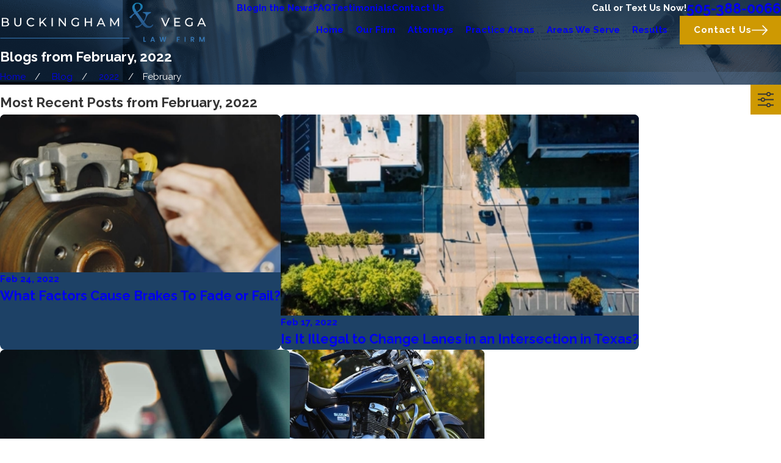

--- FILE ---
content_type: image/svg+xml; charset=utf-8
request_url: https://www.medmal-law.com/cms/svg/site/3invcgcwjrw.36.2601151631330.svg
body_size: 1171
content:
<?xml version="1.0" encoding="UTF-8" standalone="no"?>
<svg xmlns="http://www.w3.org/2000/svg" viewBox="0 0 36 36">
<style>
	g path { stroke: none; }
	g.root { display: none; }
	g.root:target { display: inline; }
	g line { stroke: black; }
	g circle { stroke: black; }
	g polyline { stroke: black; }
</style>
<g class="root" id="facebook" data-name="facebook">
	<path d="M20.762 0C14.563 0 13.152 4.601 13.152 7.544L13.152 11.658L9.562 11.658L9.562 18.016L13.144 18.016C13.144 26.175 13.144 36 13.144 36L20.684 36C20.684 36 20.684 26.076 20.684 18.016L25.77 18.016L26.438 11.658L20.692 11.658L20.692 7.924C20.692 6.517 21.628 6.191 22.287 6.191L26.345 6.191L26.345 0.024L20.762 0Z" />
</g>
<g class="root" id="google_plus" data-name="google plus">
	<path d="M33.916 4.998A2.66 2.66 0 0 0 31.312 3H4.688A2.66 2.66 0 0 0 2.084 4.998L0 14.009v0.078a4.8 4.8 0 0 0 2.407 4.118V30.465A2.601 2.601 0 0 0 5.062 33h25.965a2.601 2.601 0 0 0 2.655-2.535V18.15A4.79 4.79 0 0 0 36 14.088V14.009ZM8.622 14.043v0.045a3.482 3.482 0 0 1-3.555 3.396a3.486 3.486 0 0 1-3.555-3.321l2.046-8.85A1.152 1.152 0 0 1 4.688 4.443H9.862Zm8.622 0.045a3.482 3.482 0 0 1-3.555 3.396A3.484 3.484 0 0 1 10.134 14.13L11.386 4.443H17.25Zm1.512 0V4.443h5.859l1.252 9.686a3.56 3.56 0 0 1-7.11-0.042m6.772 15.554a4.05 4.05 0 1 1 2.841-7.039l-1.15 1.059a2.445 2.445 0 0 0-1.689-0.624a2.558 2.558 0 1 0 0 5.114a2.263 2.263 0 0 0 2.4-1.748h-2.4v-1.389h4.004a3.564 3.564 0 0 1 0.066 0.67a3.822 3.822 0 0 1-4.069 3.957m5.4-12.159a3.482 3.482 0 0 1-3.555-3.396v-0.045l-1.24-9.6h5.176a1.152 1.152 0 0 1 1.128 0.865l2.046 8.85a3.486 3.486 0 0 1-3.555 3.321" />
</g>
<g class="root" id="linkedin" data-name="LinkedIn">
	<path d="M4.286 1.688C1.695 1.688 0 3.347 0 5.536C0 7.684 1.647 9.378 4.187 9.378L4.238 9.378C6.875 9.378 8.517 7.677 8.517 5.529C8.467 3.342 6.875 1.688 4.286 1.688ZM27.096 11.936C23.076 11.936 20.557 14.106 20.091 15.627L20.091 12.149L12.208 12.149C12.311 13.996 12.208 34.312 12.208 34.312L20.091 34.312L20.091 22.319C20.091 21.653 20.06 20.986 20.262 20.508C20.805 19.176 21.969 17.792 24.063 17.792C26.799 17.792 28.044 19.842 28.044 22.843L28.044 34.312L36 34.312L36 21.989C36 15.125 32.082 11.936 27.096 11.936ZM0.908 12.15L0.908 34.312L7.924 34.312L7.924 12.15L0.908 12.15Z" />
</g>
</svg>